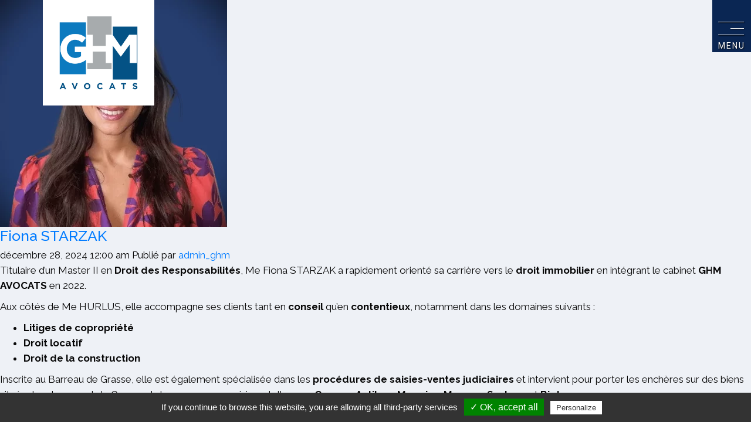

--- FILE ---
content_type: text/html; charset=UTF-8
request_url: https://www.ghm-avocats.fr/team/fiona-starzak/
body_size: 14233
content:
<!doctype html>
<html lang="fr-FR" class="no-js">
	<head><meta charset="UTF-8"><script>if(navigator.userAgent.match(/MSIE|Internet Explorer/i)||navigator.userAgent.match(/Trident\/7\..*?rv:11/i)){var href=document.location.href;if(!href.match(/[?&]nowprocket/)){if(href.indexOf("?")==-1){if(href.indexOf("#")==-1){document.location.href=href+"?nowprocket=1"}else{document.location.href=href.replace("#","?nowprocket=1#")}}else{if(href.indexOf("#")==-1){document.location.href=href+"&nowprocket=1"}else{document.location.href=href.replace("#","&nowprocket=1#")}}}}</script><script>class RocketLazyLoadScripts{constructor(){this.v="1.2.3",this.triggerEvents=["keydown","mousedown","mousemove","touchmove","touchstart","touchend","wheel"],this.userEventHandler=this._triggerListener.bind(this),this.touchStartHandler=this._onTouchStart.bind(this),this.touchMoveHandler=this._onTouchMove.bind(this),this.touchEndHandler=this._onTouchEnd.bind(this),this.clickHandler=this._onClick.bind(this),this.interceptedClicks=[],window.addEventListener("pageshow",t=>{this.persisted=t.persisted}),window.addEventListener("DOMContentLoaded",()=>{this._preconnect3rdParties()}),this.delayedScripts={normal:[],async:[],defer:[]},this.trash=[],this.allJQueries=[]}_addUserInteractionListener(t){if(document.hidden){t._triggerListener();return}this.triggerEvents.forEach(e=>window.addEventListener(e,t.userEventHandler,{passive:!0})),window.addEventListener("touchstart",t.touchStartHandler,{passive:!0}),window.addEventListener("mousedown",t.touchStartHandler),document.addEventListener("visibilitychange",t.userEventHandler)}_removeUserInteractionListener(){this.triggerEvents.forEach(t=>window.removeEventListener(t,this.userEventHandler,{passive:!0})),document.removeEventListener("visibilitychange",this.userEventHandler)}_onTouchStart(t){"HTML"!==t.target.tagName&&(window.addEventListener("touchend",this.touchEndHandler),window.addEventListener("mouseup",this.touchEndHandler),window.addEventListener("touchmove",this.touchMoveHandler,{passive:!0}),window.addEventListener("mousemove",this.touchMoveHandler),t.target.addEventListener("click",this.clickHandler),this._renameDOMAttribute(t.target,"onclick","rocket-onclick"),this._pendingClickStarted())}_onTouchMove(t){window.removeEventListener("touchend",this.touchEndHandler),window.removeEventListener("mouseup",this.touchEndHandler),window.removeEventListener("touchmove",this.touchMoveHandler,{passive:!0}),window.removeEventListener("mousemove",this.touchMoveHandler),t.target.removeEventListener("click",this.clickHandler),this._renameDOMAttribute(t.target,"rocket-onclick","onclick"),this._pendingClickFinished()}_onTouchEnd(t){window.removeEventListener("touchend",this.touchEndHandler),window.removeEventListener("mouseup",this.touchEndHandler),window.removeEventListener("touchmove",this.touchMoveHandler,{passive:!0}),window.removeEventListener("mousemove",this.touchMoveHandler)}_onClick(t){t.target.removeEventListener("click",this.clickHandler),this._renameDOMAttribute(t.target,"rocket-onclick","onclick"),this.interceptedClicks.push(t),t.preventDefault(),t.stopPropagation(),t.stopImmediatePropagation(),this._pendingClickFinished()}_replayClicks(){window.removeEventListener("touchstart",this.touchStartHandler,{passive:!0}),window.removeEventListener("mousedown",this.touchStartHandler),this.interceptedClicks.forEach(t=>{t.target.dispatchEvent(new MouseEvent("click",{view:t.view,bubbles:!0,cancelable:!0}))})}_waitForPendingClicks(){return new Promise(t=>{this._isClickPending?this._pendingClickFinished=t:t()})}_pendingClickStarted(){this._isClickPending=!0}_pendingClickFinished(){this._isClickPending=!1}_renameDOMAttribute(t,e,r){t.hasAttribute&&t.hasAttribute(e)&&(event.target.setAttribute(r,event.target.getAttribute(e)),event.target.removeAttribute(e))}_triggerListener(){this._removeUserInteractionListener(this),"loading"===document.readyState?document.addEventListener("DOMContentLoaded",this._loadEverythingNow.bind(this)):this._loadEverythingNow()}_preconnect3rdParties(){let t=[];document.querySelectorAll("script[type=rocketlazyloadscript]").forEach(e=>{if(e.hasAttribute("src")){let r=new URL(e.src).origin;r!==location.origin&&t.push({src:r,crossOrigin:e.crossOrigin||"module"===e.getAttribute("data-rocket-type")})}}),t=[...new Map(t.map(t=>[JSON.stringify(t),t])).values()],this._batchInjectResourceHints(t,"preconnect")}async _loadEverythingNow(){this.lastBreath=Date.now(),this._delayEventListeners(this),this._delayJQueryReady(this),this._handleDocumentWrite(),this._registerAllDelayedScripts(),this._preloadAllScripts(),await this._loadScriptsFromList(this.delayedScripts.normal),await this._loadScriptsFromList(this.delayedScripts.defer),await this._loadScriptsFromList(this.delayedScripts.async);try{await this._triggerDOMContentLoaded(),await this._triggerWindowLoad()}catch(t){console.error(t)}window.dispatchEvent(new Event("rocket-allScriptsLoaded")),this._waitForPendingClicks().then(()=>{this._replayClicks()}),this._emptyTrash()}_registerAllDelayedScripts(){document.querySelectorAll("script[type=rocketlazyloadscript]").forEach(t=>{t.hasAttribute("data-rocket-src")?t.hasAttribute("async")&&!1!==t.async?this.delayedScripts.async.push(t):t.hasAttribute("defer")&&!1!==t.defer||"module"===t.getAttribute("data-rocket-type")?this.delayedScripts.defer.push(t):this.delayedScripts.normal.push(t):this.delayedScripts.normal.push(t)})}async _transformScript(t){return new Promise((await this._littleBreath(),navigator.userAgent.indexOf("Firefox/")>0||""===navigator.vendor)?e=>{let r=document.createElement("script");[...t.attributes].forEach(t=>{let e=t.nodeName;"type"!==e&&("data-rocket-type"===e&&(e="type"),"data-rocket-src"===e&&(e="src"),r.setAttribute(e,t.nodeValue))}),t.text&&(r.text=t.text),r.hasAttribute("src")?(r.addEventListener("load",e),r.addEventListener("error",e)):(r.text=t.text,e());try{t.parentNode.replaceChild(r,t)}catch(i){e()}}:async e=>{function r(){t.setAttribute("data-rocket-status","failed"),e()}try{let i=t.getAttribute("data-rocket-type"),n=t.getAttribute("data-rocket-src");t.text,i?(t.type=i,t.removeAttribute("data-rocket-type")):t.removeAttribute("type"),t.addEventListener("load",function r(){t.setAttribute("data-rocket-status","executed"),e()}),t.addEventListener("error",r),n?(t.removeAttribute("data-rocket-src"),t.src=n):t.src="data:text/javascript;base64,"+window.btoa(unescape(encodeURIComponent(t.text)))}catch(s){r()}})}async _loadScriptsFromList(t){let e=t.shift();return e&&e.isConnected?(await this._transformScript(e),this._loadScriptsFromList(t)):Promise.resolve()}_preloadAllScripts(){this._batchInjectResourceHints([...this.delayedScripts.normal,...this.delayedScripts.defer,...this.delayedScripts.async],"preload")}_batchInjectResourceHints(t,e){var r=document.createDocumentFragment();t.forEach(t=>{let i=t.getAttribute&&t.getAttribute("data-rocket-src")||t.src;if(i){let n=document.createElement("link");n.href=i,n.rel=e,"preconnect"!==e&&(n.as="script"),t.getAttribute&&"module"===t.getAttribute("data-rocket-type")&&(n.crossOrigin=!0),t.crossOrigin&&(n.crossOrigin=t.crossOrigin),t.integrity&&(n.integrity=t.integrity),r.appendChild(n),this.trash.push(n)}}),document.head.appendChild(r)}_delayEventListeners(t){let e={};function r(t,r){!function t(r){!e[r]&&(e[r]={originalFunctions:{add:r.addEventListener,remove:r.removeEventListener},eventsToRewrite:[]},r.addEventListener=function(){arguments[0]=i(arguments[0]),e[r].originalFunctions.add.apply(r,arguments)},r.removeEventListener=function(){arguments[0]=i(arguments[0]),e[r].originalFunctions.remove.apply(r,arguments)});function i(t){return e[r].eventsToRewrite.indexOf(t)>=0?"rocket-"+t:t}}(t),e[t].eventsToRewrite.push(r)}function i(t,e){let r=t[e];Object.defineProperty(t,e,{get:()=>r||function(){},set(i){t["rocket"+e]=r=i}})}r(document,"DOMContentLoaded"),r(window,"DOMContentLoaded"),r(window,"load"),r(window,"pageshow"),r(document,"readystatechange"),i(document,"onreadystatechange"),i(window,"onload"),i(window,"onpageshow")}_delayJQueryReady(t){let e;function r(r){if(r&&r.fn&&!t.allJQueries.includes(r)){r.fn.ready=r.fn.init.prototype.ready=function(e){return t.domReadyFired?e.bind(document)(r):document.addEventListener("rocket-DOMContentLoaded",()=>e.bind(document)(r)),r([])};let i=r.fn.on;r.fn.on=r.fn.init.prototype.on=function(){if(this[0]===window){function t(t){return t.split(" ").map(t=>"load"===t||0===t.indexOf("load.")?"rocket-jquery-load":t).join(" ")}"string"==typeof arguments[0]||arguments[0]instanceof String?arguments[0]=t(arguments[0]):"object"==typeof arguments[0]&&Object.keys(arguments[0]).forEach(e=>{let r=arguments[0][e];delete arguments[0][e],arguments[0][t(e)]=r})}return i.apply(this,arguments),this},t.allJQueries.push(r)}e=r}r(window.jQuery),Object.defineProperty(window,"jQuery",{get:()=>e,set(t){r(t)}})}async _triggerDOMContentLoaded(){this.domReadyFired=!0,await this._littleBreath(),document.dispatchEvent(new Event("rocket-DOMContentLoaded")),await this._littleBreath(),window.dispatchEvent(new Event("rocket-DOMContentLoaded")),await this._littleBreath(),document.dispatchEvent(new Event("rocket-readystatechange")),await this._littleBreath(),document.rocketonreadystatechange&&document.rocketonreadystatechange()}async _triggerWindowLoad(){await this._littleBreath(),window.dispatchEvent(new Event("rocket-load")),await this._littleBreath(),window.rocketonload&&window.rocketonload(),await this._littleBreath(),this.allJQueries.forEach(t=>t(window).trigger("rocket-jquery-load")),await this._littleBreath();let t=new Event("rocket-pageshow");t.persisted=this.persisted,window.dispatchEvent(t),await this._littleBreath(),window.rocketonpageshow&&window.rocketonpageshow({persisted:this.persisted})}_handleDocumentWrite(){let t=new Map;document.write=document.writeln=function(e){let r=document.currentScript;r||console.error("WPRocket unable to document.write this: "+e);let i=document.createRange(),n=r.parentElement,s=t.get(r);void 0===s&&(s=r.nextSibling,t.set(r,s));let a=document.createDocumentFragment();i.setStart(a,0),a.appendChild(i.createContextualFragment(e)),n.insertBefore(a,s)}}async _littleBreath(){Date.now()-this.lastBreath>45&&(await this._requestAnimFrame(),this.lastBreath=Date.now())}async _requestAnimFrame(){return document.hidden?new Promise(t=>setTimeout(t)):new Promise(t=>requestAnimationFrame(t))}_emptyTrash(){this.trash.forEach(t=>t.remove())}static run(){let t=new RocketLazyLoadScripts;t._addUserInteractionListener(t)}}RocketLazyLoadScripts.run();</script>
		
		<title>  Fiona STARZAK : GHM Avocats</title>

		<link href="//www.google-analytics.com" rel="dns-prefetch">
        <link href="https://www.ghm-avocats.fr/wp-content/themes/ghm/img/icons/favicon.png" rel="shortcut icon">
		<link href="https://www.ghm-avocats.fr/wp-content/themes/ghm/img/icons/favicon.png" rel="apple-touch-icon-precomposed">


		<meta http-equiv="X-UA-Compatible" content="IE=edge,chrome=1">
		<meta name="viewport" content="width=device-width, initial-scale=1.0">
		<meta name="description" content="Société d&#039;Avocats Inter Barreaux">
		<meta name='robots' content='max-image-preview:large' />
<link rel="alternate" title="oEmbed (JSON)" type="application/json+oembed" href="https://www.ghm-avocats.fr/wp-json/oembed/1.0/embed?url=https%3A%2F%2Fwww.ghm-avocats.fr%2Fteam%2Ffiona-starzak%2F" />
<link rel="alternate" title="oEmbed (XML)" type="text/xml+oembed" href="https://www.ghm-avocats.fr/wp-json/oembed/1.0/embed?url=https%3A%2F%2Fwww.ghm-avocats.fr%2Fteam%2Ffiona-starzak%2F&#038;format=xml" />
<style id='wp-img-auto-sizes-contain-inline-css' type='text/css'>
img:is([sizes=auto i],[sizes^="auto," i]){contain-intrinsic-size:3000px 1500px}
/*# sourceURL=wp-img-auto-sizes-contain-inline-css */
</style>
<style id='wp-emoji-styles-inline-css' type='text/css'>

	img.wp-smiley, img.emoji {
		display: inline !important;
		border: none !important;
		box-shadow: none !important;
		height: 1em !important;
		width: 1em !important;
		margin: 0 0.07em !important;
		vertical-align: -0.1em !important;
		background: none !important;
		padding: 0 !important;
	}
/*# sourceURL=wp-emoji-styles-inline-css */
</style>
<link data-minify="1" rel='stylesheet' id='contact-form-7-css' href='https://www.ghm-avocats.fr/wp-content/cache/min/1/wp-content/plugins/contact-form-7/includes/css/styles.css?ver=1768309926' media='all' />
<style id='contact-form-7-inline-css' type='text/css'>
.wpcf7 .wpcf7-recaptcha iframe {margin-bottom: 0;}.wpcf7 .wpcf7-recaptcha[data-align="center"] > div {margin: 0 auto;}.wpcf7 .wpcf7-recaptcha[data-align="right"] > div {margin: 0 0 0 auto;}
/*# sourceURL=contact-form-7-inline-css */
</style>
<link data-minify="1" rel='stylesheet' id='wpa-css-css' href='https://www.ghm-avocats.fr/wp-content/cache/min/1/wp-content/plugins/honeypot/includes/css/wpa.css?ver=1768309926' media='all' />
<link data-minify="1" rel='stylesheet' id='normalize-css' href='https://www.ghm-avocats.fr/wp-content/cache/min/1/wp-content/themes/ghm/normalize.css?ver=1768309926' media='all' />
<link data-minify="1" rel='stylesheet' id='html5blank-css' href='https://www.ghm-avocats.fr/wp-content/cache/min/1/wp-content/themes/ghm/style.css?ver=1768309926' media='all' />
<style id='rocket-lazyload-inline-css' type='text/css'>
.rll-youtube-player{position:relative;padding-bottom:56.23%;height:0;overflow:hidden;max-width:100%;}.rll-youtube-player:focus-within{outline: 2px solid currentColor;outline-offset: 5px;}.rll-youtube-player iframe{position:absolute;top:0;left:0;width:100%;height:100%;z-index:100;background:0 0}.rll-youtube-player img{bottom:0;display:block;left:0;margin:auto;max-width:100%;width:100%;position:absolute;right:0;top:0;border:none;height:auto;-webkit-transition:.4s all;-moz-transition:.4s all;transition:.4s all}.rll-youtube-player img:hover{-webkit-filter:brightness(75%)}.rll-youtube-player .play{height:100%;width:100%;left:0;top:0;position:absolute;background:url(https://www.ghm-avocats.fr/wp-content/plugins/wp-rocket/assets/img/youtube.png) no-repeat center;background-color: transparent !important;cursor:pointer;border:none;}
/*# sourceURL=rocket-lazyload-inline-css */
</style>
<script type="rocketlazyloadscript" data-rocket-type="text/javascript" data-rocket-src="https://www.ghm-avocats.fr/wp-content/themes/ghm/js/lib/conditionizr-4.3.0.min.js?ver=4.3.0" id="conditionizr-js" defer></script>
<script type="rocketlazyloadscript" data-rocket-type="text/javascript" data-rocket-src="https://www.ghm-avocats.fr/wp-content/themes/ghm/js/lib/modernizr-2.7.1.min.js?ver=2.7.1" id="modernizr-js" defer></script>
<script type="text/javascript" src="https://www.ghm-avocats.fr/wp-includes/js/jquery/jquery.min.js?ver=3.7.1" id="jquery-core-js"></script>
<script type="text/javascript" src="https://www.ghm-avocats.fr/wp-includes/js/jquery/jquery-migrate.min.js?ver=3.4.1" id="jquery-migrate-js"></script>
<script type="rocketlazyloadscript" data-minify="1" data-rocket-type="text/javascript" data-rocket-src="https://www.ghm-avocats.fr/wp-content/cache/min/1/wp-content/themes/ghm/js/widgets.js?ver=1768309927" id="widgets-js" defer></script>
<script type="rocketlazyloadscript" data-minify="1" data-rocket-type="text/javascript" data-rocket-src="https://www.ghm-avocats.fr/wp-content/cache/min/1/wp-content/themes/ghm/js/scripts.js?ver=1768309927" id="html5blankscripts-js" defer></script>
<link rel="https://api.w.org/" href="https://www.ghm-avocats.fr/wp-json/" /><noscript><style id="rocket-lazyload-nojs-css">.rll-youtube-player, [data-lazy-src]{display:none !important;}</style></noscript>
		<link data-minify="1" rel="stylesheet" href="https://www.ghm-avocats.fr/wp-content/cache/min/1/bootstrap/4.3.1/css/bootstrap.min.css?ver=1768309926" crossorigin="anonymous">
		<script type="rocketlazyloadscript" data-minify="1" data-rocket-src="https://www.ghm-avocats.fr/wp-content/cache/min/1/ajax/libs/jquery/3.4.1/jquery.min.js?ver=1768309927" defer></script>
		<script type="rocketlazyloadscript" data-minify="1" data-rocket-src="https://www.ghm-avocats.fr/wp-content/cache/min/1/ajax/libs/popper.js/1.14.7/umd/popper.min.js?ver=1768309927" crossorigin="anonymous" defer></script>
		<script type="rocketlazyloadscript" data-minify="1" data-rocket-src="https://www.ghm-avocats.fr/wp-content/cache/min/1/bootstrap/4.3.1/js/bootstrap.min.js?ver=1768309927" crossorigin="anonymous" defer></script>
		<link data-minify="1" href="https://www.ghm-avocats.fr/wp-content/cache/min/1/font-awesome/4.7.0/css/font-awesome.min.css?ver=1768309926" rel="stylesheet">
		<!-- script src="https://kit.fontawesome.com/bfd4254e13.js"></script -->
		<link href="https://fonts.googleapis.com/css?family=Assistant:400,700|Cinzel:400,700|Cormorant:400,500,700|Heebo:400,700|Roboto:400,400i|Raleway:300,400,500,700&display=swap" rel="stylesheet">
		<script type="rocketlazyloadscript" data-rocket-src="https://www.ghm-avocats.fr/wp-content/themes/ghm/js/jquery.fadethis.min.js" defer></script>
		<link data-minify="1" rel="stylesheet" href="https://www.ghm-avocats.fr/wp-content/cache/min/1/wp-content/themes/ghm/css/ghm.css?ver=1768309926" />

		<script type="rocketlazyloadscript">
        // conditionizr.com
        // configure environment tests
        conditionizr.config({
            assets: 'https://www.ghm-avocats.fr/wp-content/themes/ghm',
            tests: {}
        });
        </script>

	</head>
	<body data-rsssl=1 class="wp-singular team-template-default single single-team postid-257 wp-theme-ghm fiona-starzak">

		<!-- wrapper -->
		<div class="wrapper_">

			<!-- header -->
			<header class="header clear" role="banner">

				<!-- logo -->
				<div class="logo">
					<a href="https://www.ghm-avocats.fr">
						<!-- svg logo - toddmotto.com/mastering-svg-use-for-a-retina-web-fallbacks-with-png-script -->
						<!--<img width="152" height="83" src="data:image/svg+xml,%3Csvg%20xmlns='http://www.w3.org/2000/svg'%20viewBox='0%200%20152%2083'%3E%3C/svg%3E" alt="Logo" class="logo-img" data-lazy-src="https://www.ghm-avocats.fr/wp-content/themes/ghm/img/logo_gmh.png"><noscript><img width="152" height="83" src="https://www.ghm-avocats.fr/wp-content/themes/ghm/img/logo_gmh.png" alt="Logo" class="logo-img"></noscript>-->
						<img width="150" height="140" src="data:image/svg+xml,%3Csvg%20xmlns='http://www.w3.org/2000/svg'%20viewBox='0%200%20150%20140'%3E%3C/svg%3E" alt="Logo" class="logo-img" data-lazy-src="https://www.ghm-avocats.fr/wp-content/uploads/2023/10/logo-new-1.png"><noscript><img width="150" height="140" src="https://www.ghm-avocats.fr/wp-content/uploads/2023/10/logo-new-1.png" alt="Logo" class="logo-img"></noscript>
					</a>
				</div>
				<!-- /logo -->

				<!-- nav -->
				<!-- nav class="nav" role="navigation">
					<ul><li id="menu-item-19" class="menu-item menu-item-type-post_type menu-item-object-page menu-item-19"><a href="https://www.ghm-avocats.fr/cabinet/">Le Cabinet</a></li>
<li id="menu-item-18" class="menu-item menu-item-type-post_type menu-item-object-page menu-item-18"><a href="https://www.ghm-avocats.fr/equipe/">Equipe</a></li>
<li id="menu-item-224" class="menu-item menu-item-type-custom menu-item-object-custom menu-item-has-children menu-item-224"><a href="#">Domaines d&rsquo;intervention</a>
<ul class="sub-menu">
	<li id="menu-item-312" class="menu-item menu-item-type-post_type menu-item-object-page menu-item-312"><a href="https://www.ghm-avocats.fr/fusions-acquisitions-droit-des-societes/">Fusions-acquisitions &#038; Droit des sociétés</a></li>
	<li id="menu-item-311" class="menu-item menu-item-type-post_type menu-item-object-page menu-item-311"><a href="https://www.ghm-avocats.fr/droit-fiscal-patrimonial/">Droit Fiscal &#038; Patrimonial</a></li>
	<li id="menu-item-309" class="menu-item menu-item-type-post_type menu-item-object-page menu-item-309"><a href="https://www.ghm-avocats.fr/droit-social-protection-sociale/">Droit Social &#038; Protection Sociale</a></li>
	<li id="menu-item-305" class="menu-item menu-item-type-post_type menu-item-object-page menu-item-305"><a href="https://www.ghm-avocats.fr/gestion-immobiliere-saisie-adjudication/">Gestion Immobilière – Saisie Adjudication</a></li>
	<li id="menu-item-308" class="menu-item menu-item-type-post_type menu-item-object-page menu-item-308"><a href="https://www.ghm-avocats.fr/droit-de-la-distribution-commerciale/">Droit de la Distribution Commerciale</a></li>
	<li id="menu-item-307" class="menu-item menu-item-type-post_type menu-item-object-page menu-item-307"><a href="https://www.ghm-avocats.fr/contentieux-civil-commercial-penal-des-affaires/">Contentieux Civil – Commercial &#8211; Pénal des affaires</a></li>
	<li id="menu-item-306" class="menu-item menu-item-type-post_type menu-item-object-page menu-item-306"><a href="https://www.ghm-avocats.fr/construction-urbanisme/">Construction &#8211; Urbanisme</a></li>
	<li id="menu-item-304" class="menu-item menu-item-type-post_type menu-item-object-page menu-item-304"><a href="https://www.ghm-avocats.fr/droit-du-sport/">Droit du sport</a></li>
	<li id="menu-item-303" class="menu-item menu-item-type-post_type menu-item-object-page menu-item-303"><a href="https://www.ghm-avocats.fr/droit-des-assurances/">Droit des assurances</a></li>
	<li id="menu-item-310" class="menu-item menu-item-type-post_type menu-item-object-page menu-item-310"><a href="https://www.ghm-avocats.fr/droit-des-nouvelles-technologies-dinformation-et-de-communication-ntic-de-la-propriete-intellectuelle/">Droit des Nouvelles Technologies d’Information et de Communication (NTIC) &#038; de la propriété intellectuelle</a></li>
</ul>
</li>
<li id="menu-item-17" class="menu-item menu-item-type-post_type menu-item-object-page menu-item-17"><a href="https://www.ghm-avocats.fr/contact/">Contact</a></li>
</ul>				</nav -->
				<!-- /nav -->

				<div class="block-nav-burger">
					<button id="nav-icon1" class="nav-icon1 navbar-toggle pull-right" type="button" data-toggle="collapse" data-target="#main-menu"
			aria-controls="main-menu" aria-expanded="false" aria-label="Toggle navigation" >
					  <span></span>
					  <span></span>
					  <span></span>
					</button>
					<div>MENU</div>
					<div class="social-top-menu">
						<ul id="menu-social-nav" class="social-menu"><li id="menu-item-40" class="menu-item menu-item-type-custom menu-item-object-custom menu-item-40"><a target="_blank" href="https://twitter.com/cabinetghm"><svg xmlns="http://www.w3.org/2000/svg" height="1em" viewBox="0 0 512 512"><!--! Font Awesome Free 6.4.2 by @fontawesome - https://fontawesome.com License - https://fontawesome.com/license (Commercial License) Copyright 2023 Fonticons, Inc. --><style>svg{fill:#ffffff}</style><path d="M389.2 48h70.6L305.6 224.2 487 464H345L233.7 318.6 106.5 464H35.8L200.7 275.5 26.8 48H172.4L272.9 180.9 389.2 48zM364.4 421.8h39.1L151.1 88h-42L364.4 421.8z"/></svg></a></li>
<li id="menu-item-41" class="menu-item menu-item-type-custom menu-item-object-custom menu-item-41"><a target="_blank" href="https://www.linkedin.com/company/cabinet-ghm/?originalSubdomain=fr"><i class="fa fa-linkedin"></i></a></li>
</ul>					</div>
				</div>

				<!-- Collapsible content menu home -->
				<div class="collapse navbar-collapse main-menu-home" id="main-menu">
					<ul id="menu-menu-principal-1" class="main-menu"><li class="menu-item menu-item-type-post_type menu-item-object-page menu-item-19"><a href="https://www.ghm-avocats.fr/cabinet/">Le Cabinet</a></li>
<li class="menu-item menu-item-type-post_type menu-item-object-page menu-item-18"><a href="https://www.ghm-avocats.fr/equipe/">Equipe</a></li>
<li class="menu-item menu-item-type-custom menu-item-object-custom menu-item-has-children menu-item-224"><a href="#">Domaines d&rsquo;intervention</a>
<ul class="sub-menu">
	<li class="menu-item menu-item-type-post_type menu-item-object-page menu-item-312"><a href="https://www.ghm-avocats.fr/fusions-acquisitions-droit-des-societes/">Fusions-acquisitions &#038; Droit des sociétés</a></li>
	<li class="menu-item menu-item-type-post_type menu-item-object-page menu-item-311"><a href="https://www.ghm-avocats.fr/droit-fiscal-patrimonial/">Droit Fiscal &#038; Patrimonial</a></li>
	<li class="menu-item menu-item-type-post_type menu-item-object-page menu-item-309"><a href="https://www.ghm-avocats.fr/droit-social-protection-sociale/">Droit Social &#038; Protection Sociale</a></li>
	<li class="menu-item menu-item-type-post_type menu-item-object-page menu-item-305"><a href="https://www.ghm-avocats.fr/gestion-immobiliere-saisie-adjudication/">Gestion Immobilière – Saisie Adjudication</a></li>
	<li class="menu-item menu-item-type-post_type menu-item-object-page menu-item-308"><a href="https://www.ghm-avocats.fr/droit-de-la-distribution-commerciale/">Droit de la Distribution Commerciale</a></li>
	<li class="menu-item menu-item-type-post_type menu-item-object-page menu-item-307"><a href="https://www.ghm-avocats.fr/contentieux-civil-commercial-penal-des-affaires/">Contentieux Civil – Commercial &#8211; Pénal des affaires</a></li>
	<li class="menu-item menu-item-type-post_type menu-item-object-page menu-item-306"><a href="https://www.ghm-avocats.fr/construction-urbanisme/">Construction &#8211; Urbanisme</a></li>
	<li class="menu-item menu-item-type-post_type menu-item-object-page menu-item-304"><a href="https://www.ghm-avocats.fr/droit-du-sport/">Droit du sport</a></li>
	<li class="menu-item menu-item-type-post_type menu-item-object-page menu-item-303"><a href="https://www.ghm-avocats.fr/droit-des-assurances/">Droit des assurances</a></li>
	<li class="menu-item menu-item-type-post_type menu-item-object-page menu-item-310"><a href="https://www.ghm-avocats.fr/droit-des-nouvelles-technologies-dinformation-et-de-communication-ntic-de-la-propriete-intellectuelle/">Droit des Nouvelles Technologies d’Information et de Communication (NTIC) &#038; de la propriété intellectuelle</a></li>
</ul>
</li>
<li class="menu-item menu-item-type-post_type menu-item-object-page menu-item-17"><a href="https://www.ghm-avocats.fr/contact/">Contact</a></li>
</ul>				</div>




			</header>
			<!-- /header -->

	<main role="main">
	<!-- section -->
	<section>

	
		<!-- article -->
		<article id="post-257" class="post-257 team type-team status-publish has-post-thumbnail hentry category-associe">

			<!-- post thumbnail -->
							<a href="https://www.ghm-avocats.fr/team/fiona-starzak/" title="Fiona STARZAK">
					<img width="387" height="387" src="data:image/svg+xml,%3Csvg%20xmlns='http://www.w3.org/2000/svg'%20viewBox='0%200%20387%20387'%3E%3C/svg%3E" class="attachment-post-thumbnail size-post-thumbnail wp-post-image" alt="" decoding="async" fetchpriority="high" data-lazy-srcset="https://www.ghm-avocats.fr/wp-content/uploads/2025/01/fiona-removebg-preview.png 387w, https://www.ghm-avocats.fr/wp-content/uploads/2025/01/fiona-removebg-preview-250x250.png 250w, https://www.ghm-avocats.fr/wp-content/uploads/2025/01/fiona-removebg-preview-150x150.png 150w, https://www.ghm-avocats.fr/wp-content/uploads/2025/01/fiona-removebg-preview-120x120.png 120w" data-lazy-sizes="(max-width: 387px) 100vw, 387px" data-lazy-src="https://www.ghm-avocats.fr/wp-content/uploads/2025/01/fiona-removebg-preview.png" /><noscript><img width="387" height="387" src="https://www.ghm-avocats.fr/wp-content/uploads/2025/01/fiona-removebg-preview.png" class="attachment-post-thumbnail size-post-thumbnail wp-post-image" alt="" decoding="async" fetchpriority="high" srcset="https://www.ghm-avocats.fr/wp-content/uploads/2025/01/fiona-removebg-preview.png 387w, https://www.ghm-avocats.fr/wp-content/uploads/2025/01/fiona-removebg-preview-250x250.png 250w, https://www.ghm-avocats.fr/wp-content/uploads/2025/01/fiona-removebg-preview-150x150.png 150w, https://www.ghm-avocats.fr/wp-content/uploads/2025/01/fiona-removebg-preview-120x120.png 120w" sizes="(max-width: 387px) 100vw, 387px" /></noscript>				</a>
						<!-- /post thumbnail -->

			<!-- post title -->
			<h1>
				<a href="https://www.ghm-avocats.fr/team/fiona-starzak/" title="Fiona STARZAK">Fiona STARZAK</a>
			</h1>
			<!-- /post title -->

			<!-- post details -->
			<span class="date">décembre 28, 2024 12:00 am</span>
			<span class="author">Publié par <a href="https://www.ghm-avocats.fr/author/admin_ghm/" title="Articles par admin_ghm" rel="author">admin_ghm</a></span>
			<span class="comments"></span>
			<!-- /post details -->

			<p>Titulaire d’un Master II en <strong>Droit des Responsabilités</strong>, Me Fiona STARZAK a rapidement orienté sa carrière vers le <strong>droit immobilier</strong> en intégrant le cabinet <strong>GHM AVOCATS</strong> en 2022.</p>
<p>Aux côtés de Me HURLUS, elle accompagne ses clients tant en <strong>conseil</strong> qu’en <strong>contentieux</strong>, notamment dans les domaines suivants :</p>
<ul>
<li><strong>Litiges de copropriété</strong></li>
<li><strong>Droit locatif</strong></li>
<li><strong>Droit de la construction</strong></li>
</ul>
<p>Inscrite au Barreau de Grasse, elle est également spécialisée dans les <strong>procédures de saisies-ventes judiciaires</strong> et intervient pour porter les enchères sur des biens situés dans le ressort de Grasse et des communes voisines, telles que <strong>Cannes, Antibes, Mougins, Mouans-Sartoux</strong> et <strong>Biot</strong>.</p>
<ul>
<li><strong>Fonds de commerce et droit au bail</strong></li>
</ul>
<p>Me Fiona STARZAK met également son expertise au service des <strong>commerçants, entrepreneurs, investisseurs</strong>, et <strong>bailleurs</strong> dans le cadre de leurs opérations stratégiques en matière de cession de fonds de commerce et de gestion des droits au bail.</p>
<p>Elle accompagne ses clients dans toutes les étapes clés d’une <strong>cession de fonds de commerce</strong>, notamment :</p>
<ul>
<li><strong>Audit juridique préalable</strong> : Vérification des titres, des contrats en cours, des obligations sociales et fiscales pour sécuriser la transaction.</li>
<li><strong>Rédaction et négociation des actes</strong> : Rédaction des actes de cession, garanties d’actif et de passif, et conditions suspensives.</li>
<li><strong>Formalités légales</strong> : Publication des annonces légales, enregistrement des actes auprès des administrations compétentes et suivi des déclarations fiscales.</li>
</ul>
<p>Dans le cadre du <strong>droit au bail</strong>, elle conseille et assiste ses clients dans :</p>
<ul>
<li><strong>La cession ou la reprise de baux commerciaux</strong> : Négociation des conditions de transfert et vérification des clauses spécifiques.</li>
<li><strong>La rédaction et la sécurisation des baux</strong> : Prise en compte des intérêts des parties, respect des obligations légales et adaptation des contrats aux besoins spécifiques des activités commerciales.</li>
<li><strong>Les litiges locatifs</strong> : Résolution des conflits entre bailleurs et locataires, qu’ils concernent des révisions de loyers, des résiliations ou des renouvellements de baux.</li>
</ul>
<p>Grâce à son approche stratégique et personnalisée, Me Fiona STARZAK garantit à ses clients des solutions fiables et adaptées à leurs enjeux économiques et juridiques, tant dans leurs opérations commerciales que dans la gestion quotidienne de leurs activités.</p>
<p>Reconnaissant sa rigueur et son dynamisme, le Cabinet a nommé Me Fiona STARZAK <strong>associée,</strong> le 1er janvier 2025.</p>

			
			<p>Classés dans :<a href="https://www.ghm-avocats.fr/category/associe/" rel="tag">Avocat Associé</a></p>

			<p>Cet article a été écrit par admin_ghm</p>

			
			<div class="comments">
	

	<p>Les commentaires sont fermés.</p>



</div>

		</article>
		<!-- /article -->

	
	
	</section>
	<!-- /section -->
	</main>

<!-- sidebar -->
<aside class="sidebar" role="complementary">

	<!-- search -->
<form class="search" method="get" action="https://www.ghm-avocats.fr" role="search">
	<input class="search-input" type="search" name="s" placeholder="Rechercher">
	<button class="search-submit" type="submit" role="button">Rechercher</button>
</form>
<!-- /search -->

	<div class="sidebar-widget">
			</div>

	<div class="sidebar-widget">
			</div>

</aside>
<!-- /sidebar -->

			<!-- footer -->
			<footer class="footer bg-blue" role="contentinfo">
				<div class="container-fluid width-content">
					<div class="row">
						<div class="col">
							<div class="block-footer slide-top">
								<p class="head-link">Liens utiles</p>
								<nav>
									<ul>
<li><a href="https://www.barreaudenice.com/" target="_blank">Ordre des avocats &#8211; Nice</a></li>
<li><a href="https://www.avocats-grasse.com/fr/" target="_blank">Ordre des avocats &#8211; Grasse</a></li>
<li><a href="https://cnb.avocat.fr/" target="_blank">CNB</a></li>
<li><a href="https://www.legifrance.gouv.fr/" target="_blank">Legifrance</a></li>
</ul>
								</nav>
							</div>
						</div>
						<div class="col">
								<nav class="nav-right slide-top">
									<ul id="menu-footer-menu-4" class="footer-menu-4"><li id="menu-item-98" class="menu-item menu-item-type-post_type menu-item-object-page menu-item-98"><a href="https://www.ghm-avocats.fr/plan-du-site/">Plan du site</a></li>
<li id="menu-item-96" class="menu-item menu-item-type-post_type menu-item-object-page menu-item-96"><a href="https://www.ghm-avocats.fr/mentions-legales/">Mentions légales</a></li>
</ul>									<ul>
										<li>©VCOMK</li>
									</ul>
								</nav>
						</div>
						<div class="col">
							<div class="block-footer block-footer-contact">
								<a href="https://www.ghm-avocats.fr/contact/" title="" class="contact-footer">Contact</a>
								<div class="num-phone slide-top">04 93 83 38 88</div>
								<div class="linkD" style="text-align: center; max-width: 202px; "><a href="https://www.linkedin.com/company/cabinet-ghm/?originalSubdomain=fr" target="_blank" style="font-size: 24px; color: #fff"><i class="fa fa-linkedin" aria-hidden="true"></i></a><a href="https://twitter.com/cabinetghm" target="_blank" style="font-size: 24px; color: #fff; margin-left: 10px;"><svg xmlns="http://www.w3.org/2000/svg" height="1em" viewBox="0 0 512 512"><!--! Font Awesome Free 6.4.2 by @fontawesome - https://fontawesome.com License - https://fontawesome.com/license (Commercial License) Copyright 2023 Fonticons, Inc. --><style>svg{fill:#ffffff}</style><path d="M389.2 48h70.6L305.6 224.2 487 464H345L233.7 318.6 106.5 464H35.8L200.7 275.5 26.8 48H172.4L272.9 180.9 389.2 48zM364.4 421.8h39.1L151.1 88h-42L364.4 421.8z"/></svg></a></div>
							</div>
						</div>
					</div>

				</div>
			</footer>
			<!-- /footer -->

		</div>
		<!-- /wrapper -->

		<script type="speculationrules">
{"prefetch":[{"source":"document","where":{"and":[{"href_matches":"/*"},{"not":{"href_matches":["/wp-*.php","/wp-admin/*","/wp-content/uploads/*","/wp-content/*","/wp-content/plugins/*","/wp-content/themes/ghm/*","/*\\?(.+)"]}},{"not":{"selector_matches":"a[rel~=\"nofollow\"]"}},{"not":{"selector_matches":".no-prefetch, .no-prefetch a"}}]},"eagerness":"conservative"}]}
</script>
<script type="rocketlazyloadscript" data-rocket-type="text/javascript" data-rocket-src="https://www.ghm-avocats.fr/wp-includes/js/dist/hooks.min.js?ver=dd5603f07f9220ed27f1" id="wp-hooks-js"></script>
<script type="rocketlazyloadscript" data-rocket-type="text/javascript" data-rocket-src="https://www.ghm-avocats.fr/wp-includes/js/dist/i18n.min.js?ver=c26c3dc7bed366793375" id="wp-i18n-js"></script>
<script type="rocketlazyloadscript" data-rocket-type="text/javascript" id="wp-i18n-js-after">
/* <![CDATA[ */
wp.i18n.setLocaleData( { 'text direction\u0004ltr': [ 'ltr' ] } );
//# sourceURL=wp-i18n-js-after
/* ]]> */
</script>
<script type="rocketlazyloadscript" data-minify="1" data-rocket-type="text/javascript" data-rocket-src="https://www.ghm-avocats.fr/wp-content/cache/min/1/wp-content/plugins/contact-form-7/includes/swv/js/index.js?ver=1768309927" id="swv-js" defer></script>
<script type="rocketlazyloadscript" data-rocket-type="text/javascript" id="contact-form-7-js-translations">
/* <![CDATA[ */
( function( domain, translations ) {
	var localeData = translations.locale_data[ domain ] || translations.locale_data.messages;
	localeData[""].domain = domain;
	wp.i18n.setLocaleData( localeData, domain );
} )( "contact-form-7", {"translation-revision-date":"2025-02-06 12:02:14+0000","generator":"GlotPress\/4.0.1","domain":"messages","locale_data":{"messages":{"":{"domain":"messages","plural-forms":"nplurals=2; plural=n > 1;","lang":"fr"},"This contact form is placed in the wrong place.":["Ce formulaire de contact est plac\u00e9 dans un mauvais endroit."],"Error:":["Erreur\u00a0:"]}},"comment":{"reference":"includes\/js\/index.js"}} );
//# sourceURL=contact-form-7-js-translations
/* ]]> */
</script>
<script type="rocketlazyloadscript" data-rocket-type="text/javascript" id="contact-form-7-js-before">
/* <![CDATA[ */
var wpcf7 = {
    "api": {
        "root": "https:\/\/www.ghm-avocats.fr\/wp-json\/",
        "namespace": "contact-form-7\/v1"
    },
    "cached": 1
};
//# sourceURL=contact-form-7-js-before
/* ]]> */
</script>
<script type="rocketlazyloadscript" data-minify="1" data-rocket-type="text/javascript" data-rocket-src="https://www.ghm-avocats.fr/wp-content/cache/min/1/wp-content/plugins/contact-form-7/includes/js/index.js?ver=1768309927" id="contact-form-7-js" defer></script>
<script type="rocketlazyloadscript" data-minify="1" data-rocket-type="text/javascript" data-rocket-src="https://www.ghm-avocats.fr/wp-content/cache/min/1/wp-content/plugins/honeypot/includes/js/wpa_vanilla.js?ver=1768309927" id="wpascript-js" defer></script>
<script type="rocketlazyloadscript" data-rocket-type="text/javascript" id="wpascript-js-after">
/* <![CDATA[ */
wpa_field_info = {"wpa_field_name":"tnlmuh8818","wpa_field_value":578246,"wpa_add_test":"no"}
//# sourceURL=wpascript-js-after
/* ]]> */
</script>
<script type="rocketlazyloadscript" data-rocket-type="text/javascript" id="rocket-browser-checker-js-after">
/* <![CDATA[ */
"use strict";var _createClass=function(){function defineProperties(target,props){for(var i=0;i<props.length;i++){var descriptor=props[i];descriptor.enumerable=descriptor.enumerable||!1,descriptor.configurable=!0,"value"in descriptor&&(descriptor.writable=!0),Object.defineProperty(target,descriptor.key,descriptor)}}return function(Constructor,protoProps,staticProps){return protoProps&&defineProperties(Constructor.prototype,protoProps),staticProps&&defineProperties(Constructor,staticProps),Constructor}}();function _classCallCheck(instance,Constructor){if(!(instance instanceof Constructor))throw new TypeError("Cannot call a class as a function")}var RocketBrowserCompatibilityChecker=function(){function RocketBrowserCompatibilityChecker(options){_classCallCheck(this,RocketBrowserCompatibilityChecker),this.passiveSupported=!1,this._checkPassiveOption(this),this.options=!!this.passiveSupported&&options}return _createClass(RocketBrowserCompatibilityChecker,[{key:"_checkPassiveOption",value:function(self){try{var options={get passive(){return!(self.passiveSupported=!0)}};window.addEventListener("test",null,options),window.removeEventListener("test",null,options)}catch(err){self.passiveSupported=!1}}},{key:"initRequestIdleCallback",value:function(){!1 in window&&(window.requestIdleCallback=function(cb){var start=Date.now();return setTimeout(function(){cb({didTimeout:!1,timeRemaining:function(){return Math.max(0,50-(Date.now()-start))}})},1)}),!1 in window&&(window.cancelIdleCallback=function(id){return clearTimeout(id)})}},{key:"isDataSaverModeOn",value:function(){return"connection"in navigator&&!0===navigator.connection.saveData}},{key:"supportsLinkPrefetch",value:function(){var elem=document.createElement("link");return elem.relList&&elem.relList.supports&&elem.relList.supports("prefetch")&&window.IntersectionObserver&&"isIntersecting"in IntersectionObserverEntry.prototype}},{key:"isSlowConnection",value:function(){return"connection"in navigator&&"effectiveType"in navigator.connection&&("2g"===navigator.connection.effectiveType||"slow-2g"===navigator.connection.effectiveType)}}]),RocketBrowserCompatibilityChecker}();
//# sourceURL=rocket-browser-checker-js-after
/* ]]> */
</script>
<script type="text/javascript" id="rocket-preload-links-js-extra">
/* <![CDATA[ */
var RocketPreloadLinksConfig = {"excludeUris":"/(?:.+/)?feed(?:/(?:.+/?)?)?$|/(?:.+/)?embed/|/(index.php/)?(.*)wp-json(/.*|$)|/refer/|/go/|/recommend/|/recommends/","usesTrailingSlash":"1","imageExt":"jpg|jpeg|gif|png|tiff|bmp|webp|avif|pdf|doc|docx|xls|xlsx|php","fileExt":"jpg|jpeg|gif|png|tiff|bmp|webp|avif|pdf|doc|docx|xls|xlsx|php|html|htm","siteUrl":"https://www.ghm-avocats.fr","onHoverDelay":"100","rateThrottle":"3"};
//# sourceURL=rocket-preload-links-js-extra
/* ]]> */
</script>
<script type="rocketlazyloadscript" data-rocket-type="text/javascript" id="rocket-preload-links-js-after">
/* <![CDATA[ */
(function() {
"use strict";var r="function"==typeof Symbol&&"symbol"==typeof Symbol.iterator?function(e){return typeof e}:function(e){return e&&"function"==typeof Symbol&&e.constructor===Symbol&&e!==Symbol.prototype?"symbol":typeof e},e=function(){function i(e,t){for(var n=0;n<t.length;n++){var i=t[n];i.enumerable=i.enumerable||!1,i.configurable=!0,"value"in i&&(i.writable=!0),Object.defineProperty(e,i.key,i)}}return function(e,t,n){return t&&i(e.prototype,t),n&&i(e,n),e}}();function i(e,t){if(!(e instanceof t))throw new TypeError("Cannot call a class as a function")}var t=function(){function n(e,t){i(this,n),this.browser=e,this.config=t,this.options=this.browser.options,this.prefetched=new Set,this.eventTime=null,this.threshold=1111,this.numOnHover=0}return e(n,[{key:"init",value:function(){!this.browser.supportsLinkPrefetch()||this.browser.isDataSaverModeOn()||this.browser.isSlowConnection()||(this.regex={excludeUris:RegExp(this.config.excludeUris,"i"),images:RegExp(".("+this.config.imageExt+")$","i"),fileExt:RegExp(".("+this.config.fileExt+")$","i")},this._initListeners(this))}},{key:"_initListeners",value:function(e){-1<this.config.onHoverDelay&&document.addEventListener("mouseover",e.listener.bind(e),e.listenerOptions),document.addEventListener("mousedown",e.listener.bind(e),e.listenerOptions),document.addEventListener("touchstart",e.listener.bind(e),e.listenerOptions)}},{key:"listener",value:function(e){var t=e.target.closest("a"),n=this._prepareUrl(t);if(null!==n)switch(e.type){case"mousedown":case"touchstart":this._addPrefetchLink(n);break;case"mouseover":this._earlyPrefetch(t,n,"mouseout")}}},{key:"_earlyPrefetch",value:function(t,e,n){var i=this,r=setTimeout(function(){if(r=null,0===i.numOnHover)setTimeout(function(){return i.numOnHover=0},1e3);else if(i.numOnHover>i.config.rateThrottle)return;i.numOnHover++,i._addPrefetchLink(e)},this.config.onHoverDelay);t.addEventListener(n,function e(){t.removeEventListener(n,e,{passive:!0}),null!==r&&(clearTimeout(r),r=null)},{passive:!0})}},{key:"_addPrefetchLink",value:function(i){return this.prefetched.add(i.href),new Promise(function(e,t){var n=document.createElement("link");n.rel="prefetch",n.href=i.href,n.onload=e,n.onerror=t,document.head.appendChild(n)}).catch(function(){})}},{key:"_prepareUrl",value:function(e){if(null===e||"object"!==(void 0===e?"undefined":r(e))||!1 in e||-1===["http:","https:"].indexOf(e.protocol))return null;var t=e.href.substring(0,this.config.siteUrl.length),n=this._getPathname(e.href,t),i={original:e.href,protocol:e.protocol,origin:t,pathname:n,href:t+n};return this._isLinkOk(i)?i:null}},{key:"_getPathname",value:function(e,t){var n=t?e.substring(this.config.siteUrl.length):e;return n.startsWith("/")||(n="/"+n),this._shouldAddTrailingSlash(n)?n+"/":n}},{key:"_shouldAddTrailingSlash",value:function(e){return this.config.usesTrailingSlash&&!e.endsWith("/")&&!this.regex.fileExt.test(e)}},{key:"_isLinkOk",value:function(e){return null!==e&&"object"===(void 0===e?"undefined":r(e))&&(!this.prefetched.has(e.href)&&e.origin===this.config.siteUrl&&-1===e.href.indexOf("?")&&-1===e.href.indexOf("#")&&!this.regex.excludeUris.test(e.href)&&!this.regex.images.test(e.href))}}],[{key:"run",value:function(){"undefined"!=typeof RocketPreloadLinksConfig&&new n(new RocketBrowserCompatibilityChecker({capture:!0,passive:!0}),RocketPreloadLinksConfig).init()}}]),n}();t.run();
}());

//# sourceURL=rocket-preload-links-js-after
/* ]]> */
</script>
<script id="wp-emoji-settings" type="application/json">
{"baseUrl":"https://s.w.org/images/core/emoji/17.0.2/72x72/","ext":".png","svgUrl":"https://s.w.org/images/core/emoji/17.0.2/svg/","svgExt":".svg","source":{"concatemoji":"https://www.ghm-avocats.fr/wp-includes/js/wp-emoji-release.min.js?ver=815e04982a713b621288d3bf72d2cd7d"}}
</script>
<script type="rocketlazyloadscript" data-rocket-type="module">
/* <![CDATA[ */
/*! This file is auto-generated */
const a=JSON.parse(document.getElementById("wp-emoji-settings").textContent),o=(window._wpemojiSettings=a,"wpEmojiSettingsSupports"),s=["flag","emoji"];function i(e){try{var t={supportTests:e,timestamp:(new Date).valueOf()};sessionStorage.setItem(o,JSON.stringify(t))}catch(e){}}function c(e,t,n){e.clearRect(0,0,e.canvas.width,e.canvas.height),e.fillText(t,0,0);t=new Uint32Array(e.getImageData(0,0,e.canvas.width,e.canvas.height).data);e.clearRect(0,0,e.canvas.width,e.canvas.height),e.fillText(n,0,0);const a=new Uint32Array(e.getImageData(0,0,e.canvas.width,e.canvas.height).data);return t.every((e,t)=>e===a[t])}function p(e,t){e.clearRect(0,0,e.canvas.width,e.canvas.height),e.fillText(t,0,0);var n=e.getImageData(16,16,1,1);for(let e=0;e<n.data.length;e++)if(0!==n.data[e])return!1;return!0}function u(e,t,n,a){switch(t){case"flag":return n(e,"\ud83c\udff3\ufe0f\u200d\u26a7\ufe0f","\ud83c\udff3\ufe0f\u200b\u26a7\ufe0f")?!1:!n(e,"\ud83c\udde8\ud83c\uddf6","\ud83c\udde8\u200b\ud83c\uddf6")&&!n(e,"\ud83c\udff4\udb40\udc67\udb40\udc62\udb40\udc65\udb40\udc6e\udb40\udc67\udb40\udc7f","\ud83c\udff4\u200b\udb40\udc67\u200b\udb40\udc62\u200b\udb40\udc65\u200b\udb40\udc6e\u200b\udb40\udc67\u200b\udb40\udc7f");case"emoji":return!a(e,"\ud83e\u1fac8")}return!1}function f(e,t,n,a){let r;const o=(r="undefined"!=typeof WorkerGlobalScope&&self instanceof WorkerGlobalScope?new OffscreenCanvas(300,150):document.createElement("canvas")).getContext("2d",{willReadFrequently:!0}),s=(o.textBaseline="top",o.font="600 32px Arial",{});return e.forEach(e=>{s[e]=t(o,e,n,a)}),s}function r(e){var t=document.createElement("script");t.src=e,t.defer=!0,document.head.appendChild(t)}a.supports={everything:!0,everythingExceptFlag:!0},new Promise(t=>{let n=function(){try{var e=JSON.parse(sessionStorage.getItem(o));if("object"==typeof e&&"number"==typeof e.timestamp&&(new Date).valueOf()<e.timestamp+604800&&"object"==typeof e.supportTests)return e.supportTests}catch(e){}return null}();if(!n){if("undefined"!=typeof Worker&&"undefined"!=typeof OffscreenCanvas&&"undefined"!=typeof URL&&URL.createObjectURL&&"undefined"!=typeof Blob)try{var e="postMessage("+f.toString()+"("+[JSON.stringify(s),u.toString(),c.toString(),p.toString()].join(",")+"));",a=new Blob([e],{type:"text/javascript"});const r=new Worker(URL.createObjectURL(a),{name:"wpTestEmojiSupports"});return void(r.onmessage=e=>{i(n=e.data),r.terminate(),t(n)})}catch(e){}i(n=f(s,u,c,p))}t(n)}).then(e=>{for(const n in e)a.supports[n]=e[n],a.supports.everything=a.supports.everything&&a.supports[n],"flag"!==n&&(a.supports.everythingExceptFlag=a.supports.everythingExceptFlag&&a.supports[n]);var t;a.supports.everythingExceptFlag=a.supports.everythingExceptFlag&&!a.supports.flag,a.supports.everything||((t=a.source||{}).concatemoji?r(t.concatemoji):t.wpemoji&&t.twemoji&&(r(t.twemoji),r(t.wpemoji)))});
//# sourceURL=https://www.ghm-avocats.fr/wp-includes/js/wp-emoji-loader.min.js
/* ]]> */
</script>
<script>window.lazyLoadOptions=[{elements_selector:"img[data-lazy-src],.rocket-lazyload,iframe[data-lazy-src]",data_src:"lazy-src",data_srcset:"lazy-srcset",data_sizes:"lazy-sizes",class_loading:"lazyloading",class_loaded:"lazyloaded",threshold:300,callback_loaded:function(element){if(element.tagName==="IFRAME"&&element.dataset.rocketLazyload=="fitvidscompatible"){if(element.classList.contains("lazyloaded")){if(typeof window.jQuery!="undefined"){if(jQuery.fn.fitVids){jQuery(element).parent().fitVids()}}}}}},{elements_selector:".rocket-lazyload",data_src:"lazy-src",data_srcset:"lazy-srcset",data_sizes:"lazy-sizes",class_loading:"lazyloading",class_loaded:"lazyloaded",threshold:300,}];window.addEventListener('LazyLoad::Initialized',function(e){var lazyLoadInstance=e.detail.instance;if(window.MutationObserver){var observer=new MutationObserver(function(mutations){var image_count=0;var iframe_count=0;var rocketlazy_count=0;mutations.forEach(function(mutation){for(var i=0;i<mutation.addedNodes.length;i++){if(typeof mutation.addedNodes[i].getElementsByTagName!=='function'){continue}
if(typeof mutation.addedNodes[i].getElementsByClassName!=='function'){continue}
images=mutation.addedNodes[i].getElementsByTagName('img');is_image=mutation.addedNodes[i].tagName=="IMG";iframes=mutation.addedNodes[i].getElementsByTagName('iframe');is_iframe=mutation.addedNodes[i].tagName=="IFRAME";rocket_lazy=mutation.addedNodes[i].getElementsByClassName('rocket-lazyload');image_count+=images.length;iframe_count+=iframes.length;rocketlazy_count+=rocket_lazy.length;if(is_image){image_count+=1}
if(is_iframe){iframe_count+=1}}});if(image_count>0||iframe_count>0||rocketlazy_count>0){lazyLoadInstance.update()}});var b=document.getElementsByTagName("body")[0];var config={childList:!0,subtree:!0};observer.observe(b,config)}},!1)</script><script data-no-minify="1" async src="https://www.ghm-avocats.fr/wp-content/plugins/wp-rocket/assets/js/lazyload/17.8.3/lazyload.min.js"></script><script>function lazyLoadThumb(e){var t='<img data-lazy-src="https://i.ytimg.com/vi/ID/hqdefault.jpg" alt="" width="480" height="360"><noscript><img src="https://i.ytimg.com/vi/ID/hqdefault.jpg" alt="" width="480" height="360"></noscript>',a='<button class="play" aria-label="play Youtube video"></button>';return t.replace("ID",e)+a}function lazyLoadYoutubeIframe(){var e=document.createElement("iframe"),t="ID?autoplay=1";t+=0===this.parentNode.dataset.query.length?'':'&'+this.parentNode.dataset.query;e.setAttribute("src",t.replace("ID",this.parentNode.dataset.src)),e.setAttribute("frameborder","0"),e.setAttribute("allowfullscreen","1"),e.setAttribute("allow", "accelerometer; autoplay; encrypted-media; gyroscope; picture-in-picture"),this.parentNode.parentNode.replaceChild(e,this.parentNode)}document.addEventListener("DOMContentLoaded",function(){var e,t,p,a=document.getElementsByClassName("rll-youtube-player");for(t=0;t<a.length;t++)e=document.createElement("div"),e.setAttribute("data-id",a[t].dataset.id),e.setAttribute("data-query", a[t].dataset.query),e.setAttribute("data-src", a[t].dataset.src),e.innerHTML=lazyLoadThumb(a[t].dataset.id),a[t].appendChild(e),p=e.querySelector('.play'),p.onclick=lazyLoadYoutubeIframe});</script>		<link data-minify="1" rel="stylesheet" href="https://www.ghm-avocats.fr/wp-content/cache/min/1/wp-content/themes/ghm/js/tarteaucitron/css/tarteaucitron.css?ver=1768309926" />
		<script src="https://www.ghm-avocats.fr/wp-content/themes/ghm/js/tarteaucitron/tarteaucitron.js"></script>
		<script src="https://www.ghm-avocats.fr/wp-content/themes/ghm/js/script-tarteaucitron-1.js"></script>
		<script src="https://www.ghm-avocats.fr/wp-content/themes/ghm/js/script-tarteaucitron-2.js"></script>

		<script type="rocketlazyloadscript">$(window).fadeThis();</script>

	</body>
</html>

<!-- This website is like a Rocket, isn't it? Performance optimized by WP Rocket. Learn more: https://wp-rocket.me - Debug: cached@1770017945 -->

--- FILE ---
content_type: text/css; charset=utf-8
request_url: https://www.ghm-avocats.fr/wp-content/cache/min/1/wp-content/themes/ghm/css/ghm.css?ver=1768309926
body_size: 2287
content:
body{color:#070707;font-family:"Raleway","arial","sans-serif";font-size:17px;line-height:26px}.width-content{max-width:1373px;width:100%;margin:0 auto;position:relative}.text-blue{color:#014A9E}.header .logo{position:absolute;top:0;left:73px;background:#fff;padding:20px;z-index:2}.nav-icon1{width:44px;height:26px;position:relative;margin:33px 12px 9px;-webkit-transform:rotate(0deg);-moz-transform:rotate(0deg);-o-transform:rotate(0deg);transform:rotate(0deg);-webkit-transition:.5s ease-in-out;-moz-transition:.5s ease-in-out;-o-transition:.5s ease-in-out;transition:.5s ease-in-out;cursor:pointer;border:none;background:none;outline:none!important}.nav-icon1 span{display:block;position:absolute;height:1px;width:100%;background:#FFF;opacity:1;left:0;-webkit-transform:rotate(0deg);-moz-transform:rotate(0deg);-o-transform:rotate(0deg);transform:rotate(0deg);-webkit-transition:.25s ease-in-out;-moz-transition:.25s ease-in-out;-o-transition:.25s ease-in-out;transition:.25s ease-in-out;box-shadow:1px 1px 2px #000}.nav-icon1 span:nth-child(1){top:4px}.nav-icon1 span:nth-child(2){top:15px;width:23px;right:0;left:auto}.nav-icon1 span:nth-child(3){top:26px}.nav-icon1.open span:nth-child(1){top:18px;-webkit-transform:rotate(135deg);-moz-transform:rotate(135deg);-o-transform:rotate(135deg);transform:rotate(135deg)}.nav-icon1.open span:nth-child(2){opacity:0;left:-60px}.nav-icon1.open span:nth-child(3){top:18px;-webkit-transform:rotate(-135deg);-moz-transform:rotate(-135deg);-o-transform:rotate(-135deg);transform:rotate(-135deg)}.ctt-btn-close{border-top:1px solid #FFF;text-align:center}.ctt-btn-close button span{background:#FFF}.boder-btn-close{border:1px solid #FFF;border-width:0 1px;display:inline-block}.block-nav-burger{position:fixed;right:0;z-index:100;width:66px;background:#0a2653;text-align:center}.block-nav-burger div{font-family:Heebo;font-size:14px;letter-spacing:1.88px;line-height:21px;color:#fff;text-shadow:1px 1px 2px #000}.block-nav-burger::before{content:"";height:100vh;width:1px;position:absolute;right:66px;z-index:100;border-left:1px solid #EEF1F6}.block-nav-burger.open-nav::before{border-left:1px solid #014A9E}.block-nav-burger.open-nav{position:fixed;z-index:999;height:100%}.block-nav-burger.open-nav div{color:#fff;text-shadow:none}.block-nav-burger.open-nav .nav-icon1 span{background:#fff;box-shadow:none}#main-menu{position:fixed;right:0;z-index:100;width:100%;max-width:500px;min-height:100vh;background:#fff;display:flex;justify-content:left;padding-right:88px}.social-top-menu{display:none}.block-nav-burger.open-nav .social-top-menu{display:block;position:absolute;bottom:0}.social-top-menu .social-menu li a{color:#fff}.social-top-menu .social-menu{padding-left:10px}#main-menu.collapse:not(.show){display:none!important}#main-menu ul{list-style:none}#main-menu ul.sub-menu{padding:17px 0 0 20px}#main-menu ul.sub-menu .sub-menu{padding:0}#main-menu>ul>li{padding:10px 0}#main-menu>ul>li>a{color:#014A9E;font-family:Raleway;font-size:36px;letter-spacing:1.24px;line-height:45px}#main-menu a:hover,#main-menu .current_page_item a{color:#A6C0DD;text-decoration:none}#main-menu>ul>li.current-menu-ancestor>a{color:#A6C0DD}#main-menu>ul>li ul a{font-size:20px;line-height:23px;color:#014A9E;margin:15px 0;display:block}#main-menu ul.sub-menu a::before{content:"-";margin-right:20px;display:inline;display:none}#main-menu ul.sub-menu .current-menu-item a::before{display:inline-block}#social-top-menu{position:absolute;bottom:16px;right:30px}.social-menu{list-style:none}.social-menu li{display:block;text-align:center}.social-menu li a{color:#fff;margin:15px 0;display:inline-block}.social-menu li a i{font-size:26px}.section-contact h2{color:#014A9E;font-family:Raleway;font-size:48px;font-weight:300;line-height:94px;margin-top:33px;text-transform:uppercase}.ctt-question-left h2{font-family:Raleway;font-size:24px;font-weight:300;line-height:normal;max-width:354px;margin-top:84px;text-transform:unset}.ctt-question-left p{color:#014A9E;font-family:Raleway;font-size:30px;font-weight:500;line-height:38px}.ctt-question-right .phone{font-family:Raleway;font-size:28px;font-weight:500;line-height:42px;text-align:center;color:#014A9E}.ctt-question-right a{font-family:Roboto;font-size:20px;font-style:italic;line-height:42px;color:#014A9E}.ctt-question-right .ico-phone{margin-top:77px;justify-content:center}.ctt-question-right .ico-phone span{border-top:1px solid #014A9E;margin-top:22px;flex:1;max-width:68px}.ctt-question-right .ico-phone i{color:#014A9E;font-family:FontAwesome;font-size:48px;line-height:48px;margin:0 5px}.ctt-question-right .ico-envelop{border-radius:50%;height:102px;width:102px;display:flex;justify-content:center;align-items:center;margin:24px auto 20px;border:1px solid #014A9E}.ctt-question-right .ico-envelop i{color:#014A9E;font-family:FontAwesome;font-size:48px;line-height:48px}.block-ghm{padding:6px 29px 50px 45px}.ctt-question-left{padding-left:36px}.ctt-question{position:relative;flex-wrap:wrap}.ctt-question::before{content:"";height:calc(100% - 90px);border-left:1px solid #063082;position:absolute;left:0;bottom:10%;width:1px}.section-sold .bg-blue{color:#fff;padding:54px 15px}.adjudication-left{font-family:Raleway;font-size:16px;line-height:24px}.adjudication-left .color-gray{color:#9F9F9F;font-family:Raleway;font-size:16px;line-height:24px}.adjudication-right{font-family:Raleway;font-size:30px;line-height:30px;border-top:1px solid;border-bottom:1px solid;padding-top:50px;padding-bottom:50px;margin:0 auto;text-transform:uppercase;display:inline-block}.section-sold .result{font-family:Raleway;font-size:18px;font-weight:700;line-height:29px;margin-top:15px}.section-sold h2{color:#FFF;font-family:Raleway;font-size:48px;font-weight:300;line-height:58px;max-width:65%;text-transform:uppercase;padding:0 40px}.section-sold h2:after{content:"";border-top:1px solid #fff;width:52px;height:1px;display:block;margin-top:25px}.cabinet .section-sold .adjudication-right .slide-bottom{text-align:center}.cabinet .adjudication-right{padding-top:10px;padding-bottom:10px}.cabinet .adjudication-right p{line-height:1.2;font-weight:300}.cabinet .adjudication-right p span{font-size:44px}.footer{color:#fff;padding-bottom:66px;padding-top:33px}#menu-footer-menu-4{margin-bottom:0}.footer ul{list-style:none;padding:0}.footer ul a{color:#fff}.footer .head-link{color:#FFF;font-family:Raleway;font-size:18px;font-weight:700;line-height:24px}.footer .head-link+nav a{color:#FFF;font-family:Raleway;font-size:17px;line-height:27px}.footer .num-phone{color:#FFF;font-family:Raleway;font-size:30px;font-weight:500;line-height:43px}.footer .contact-footer{color:#FFF;font-family:Raleway;font-size:20px;font-weight:700;line-height:48px;border:1px solid;height:48px;width:202px;text-align:center;display:block;margin-bottom:10px}.block-footer{border-right:1px solid #003879;margin-right:25px;height:100%}.block-intervention{min-width:260px}main{background:#EEF1F6}.bg-blue{background-color:#003470}.section-banner{min-height:462px;position:relative;display:flex;justify-content:end;align-items:end;padding:320px 0 0;background-size:cover!important}.section-banner:before{content:"";position:absolute;top:0;left:0;right:0;bottom:0;background:rgba(6,51,119,.65)}.section-banner .h1,.section-banner h1{color:#FFF;font-family:Raleway;font-size:70px;font-weight:300;line-height:94px}.btn-blue{color:#FFF;font-family:Raleway;font-size:20px;font-weight:700;line-height:29px;padding:9px 36px;background-color:#014A9E;display:inline-block}.page-id-285 .section-banner,.page-id-283 .section-banner,.page-id-281 .section-banner,.page-id-291 .section-banner,.page-id-277 .section-banner,.page-id-289 .section-banner,.page-id-275 .section-banner,.page-id-279 .section-banner,.page-id-273 .section-banner,.page-id-287 .section-banner{min-height:unset;padding-top:220px}@media only screen and (max-width:1569){.block-nav-burger::before{height:calc(100vh)}}@media only screen and (max-width:991px){.block-nav-burger::before{display:none}}@media only screen and (max-width:767px){.block-footer,.nav-right{border-right:none;min-width:220px;margin-right:0}.block-footer-contact{justify-content:center;align-items:center;display:flex;flex-direction:column;padding:15px}.section-banner .h1,.section-banner h1{font-size:50px;line-height:50px}.header .logo{left:25px}#main-menu>ul>li>a{font-size:24px;letter-spacing:.24px}#main-menu>ul>li ul a{font-size:18px;line-height:23px}}@media only screen and (max-width:767px){#main-menu>ul>li>a{font-size:20px;letter-spacing:.04px}#main-menu{width:auto}#main-menu>ul>li{padding:0}.block-nav-burger{right:0}#main-menu{right:0}.w-50{width:100%!important}.ctt-question-left{padding:0 15px}.ctt-question-left h2{max-width:100%!important}.ctt-question::before{display:none}.section-contact h2{line-height:1.2;font-size:34px}.block-ghm{padding:15px}.section-contact{text-align:center}.ctt-question-right .ico-phone,.ctt-question-left h2{margin-top:20px}.section-sold .bg-blue{padding:15px}.footer .slide-top{opacity:1!important;bottom:0!important}#domaine-intervention .slide-top{font-size:22px!important}.section-banner{background-size:contain!important;min-height:auto}.page-template-template-cabinet .section-banner{background-size:cover!important;min-height:auto;background-position:left!important;padding:250px 0 0}.item-methode .inner{padding-top:30px;}.img-responsive.none{display:none}.page-template-template-contact .section-banner{background-size:cover!important;padding:230px 0 0}.page-template-template-team .section-banner{background-position:bottom center!important}.wrapper_{overflow:hidden}}@media (min-width:992px) and (max-width:1200px){.section-contact h2{line-height:54px}.width-content{padding-right:0;padding-left:0}.width-content>.row{margin-right:0;margin-left:0;padding-right:66px}.section-sold h2{font-size:40px;line-height:54px}.section-banner .h1,.section-banner h1{color:#FFF;font-family:Raleway;font-size:50px;font-weight:300;line-height:54px;padding-right:40px}}@media only screen and (max-width:1024px){#main-menu{padding-right:68px}ul#menu-menu-principal-1{overflow:scroll;height:100vh}}@media (min-width:500px) and (max-width:1024px){.ctt-question-right.w-50{display:flex;justify-content:space-around;align-items:end}.page-template-template-team .section-banner{padding:370px 0 0}.item-team{width:50%}.block-team{max-height:240px!important}}@media only screen and (max-width:500px){.section-banner h1{font-size:32px;line-height:42px}.header .logo{left:25px}}section#motion{margin-top:50px}section#motion .rll-youtube-player{max-width:720px;margin:0 auto;padding-bottom:45.23%}

--- FILE ---
content_type: application/javascript; charset=utf-8
request_url: https://www.ghm-avocats.fr/wp-content/themes/ghm/js/script-tarteaucitron-2.js
body_size: 12
content:
tarteaucitron.user.gtagUa = 'G-G4QB8QNYSG';
tarteaucitron.user.gtagMore = function () { /* add here your optionnal gtag() */ };
(tarteaucitron.job = tarteaucitron.job || []).push('gtag');